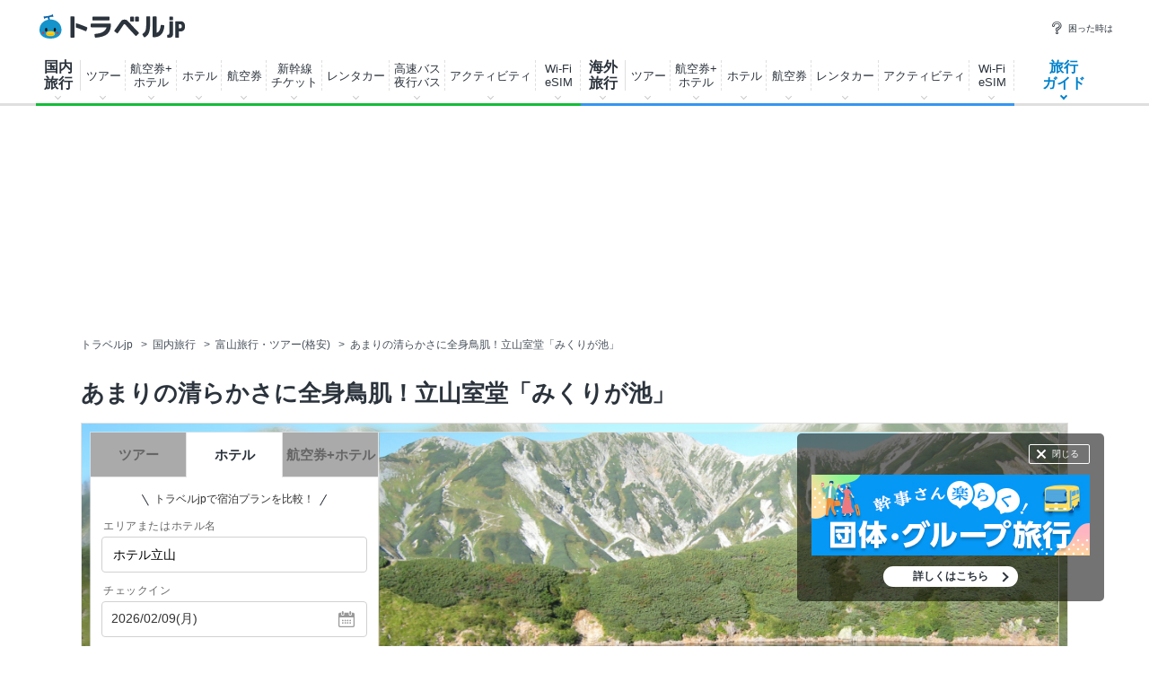

--- FILE ---
content_type: text/html; charset=utf-8
request_url: https://assets-cdn.guide.travel.co.jp/api/html/v1/getPowerPush.asp
body_size: 1291
content:
<div class="power">
<div class="sub-section">
<h4 class="sub-section_ttl">Power Push! 旅行ガイド</h4>
</div>
<ul class="power_list"><li class="power_item power_item--PR clr">
<a class="power_item_link" href="https://www.travel.co.jp/guide/article/49351/" target="_blank" onclick="gaEventTracking('powerpush_article', '1');">
<img class="power_item_tmb" src="https://img-cdn.guide.travel.co.jp/powerpush_link/202/A90EEBA5DF3F4A9AB92B0911EB81AEE8_L.jpg" width="66" height="66" loading="lazy" alt="アジアのおすすめリゾートとは&#8264; 2月4日までセール開催中の記事サムネイル" />
<span class="power_item_txt">アジアのおすすめリゾートとは&#8264; 2月4日までセール開催中</span>
<span class="power_item_client">マレーシア航空</span>
</a>
</li>
<li class="power_item clr">
<a class="power_item_link" href="https://www.travel.co.jp/senmon/jpn_ski/" target="_blank" onclick="gaEventTracking('powerpush_article', '2');">
<img class="power_item_tmb" src="https://img-cdn.guide.travel.co.jp/powerpush_link/206/1110BA8619244CEFB60D7941B707A342_L.jpg" width="66" height="66" loading="lazy" alt="スキー・スノボシーズンがやってきた！今年はどこ行く&#8264;の記事サムネイル" />
<span class="power_item_txt">スキー・スノボシーズンがやってきた！今年はどこ行く&#8264;</span>
</a>
</li>
</ul>
</div>


--- FILE ---
content_type: text/html; charset=utf-8
request_url: https://assets-cdn.guide.travel.co.jp/api/html/v1/getRelationArticleListMain.asp?article_id=18518&navigator_no=75&article_type=dom&page_id=article&region=6&pref=21&area=153&smallarea=617&category_id=30000
body_size: 3610
content:
<div class="popular">
<h2 class="popular_ttl">あわせて読みたい！関連旅行ガイド</h2>
<ul class="popular_list clr">
<li class="popular_item">
<a class="popular_item_link" href="//www.travel.co.jp/guide/matome/1937/" onclick="gaEventTracking('recommend_matome', '1');" ><div class="popular_item_img" ><img src="https://img-cdn.guide.travel.co.jp/article/544/33004/E66CD06B80FD4BBBA2B287BAA3726635_thumbnail.jpg" alt="【2024年最新】富山・黒部ダムと周辺のおすすめ観光スポット11選 記事サムネイル" loading="lazy" ></div><p class="popular_item_txt">【2024年最新】富山・黒部ダムと周辺のおすすめ観光スポット11選</p></a>
</li>
<li class="popular_item">
<a class="popular_item_link" href="//www.travel.co.jp/guide/matome/3749/" onclick="gaEventTracking('recommend_matome', '2');" ><div class="popular_item_img" ><img src="https://img-cdn.guide.travel.co.jp/matome/3749/AA13C0A4D992431DB955B119D523E474_thumbnail.jpg" alt="宇奈月温泉のおすすめ宿・旅館・ホテルランキング 記事サムネイル" loading="lazy" ></div><p class="popular_item_txt">宇奈月温泉のおすすめ宿・旅館・ホテルランキング</p></a>
</li>
<li class="popular_item">
<a class="popular_item_link" href="//www.travel.co.jp/guide/matome/3763/" onclick="gaEventTracking('recommend_matome', '3');"  rel="nofollow" ><div class="popular_item_img" ><img src="https://img-cdn.guide.travel.co.jp/article/502/40695/6110239DC8E44434BED7C580364A5CD3_thumbnail.jpg" alt="お先にトクだ値スペシャルで黒部宇奈月温泉駅へ！おすすめスポット6選 記事サムネイル" loading="lazy" ></div><p class="popular_item_txt">お先にトクだ値スペシャルで黒部宇奈月温泉駅へ！おすすめスポット6選</p></a>
</li>
<li class="popular_item">
<a class="popular_item_link" href="//www.travel.co.jp/guide/article/48436/" onclick="gaEventTracking('recommend_article', '1');" > <div class="popular_item_img lazy"><img src="https://img-cdn.guide.travel.co.jp/article/997/48436/A0D687A87E974D95995548FE71673934_thumbnail.jpg" alt="紅葉の立山黒部アルペンルートへ！「秋の早割10」きっぷ販売中 記事サムネイル"  loading="lazy" ></div><p class="popular_item_txt">紅葉の立山黒部アルペンルートへ！「秋の早割10」きっぷ販売中</p></a>
</li>
<li class="popular_item">
<a class="popular_item_link" href="//www.travel.co.jp/guide/article/48918/" onclick="gaEventTracking('recommend_article', '2');" > <div class="popular_item_img lazy"><img src="https://img-cdn.guide.travel.co.jp/article/997/48918/24E4CAB3538A4180A10455862C3974FB_thumbnail.jpg" alt="立山トンネル電気バスが運行開始！6月1日からデビュー記念イベント開催 記事サムネイル"  loading="lazy" ></div><p class="popular_item_txt">立山トンネル電気バスが運行開始！6月1日からデビュー記念イベント開催</p></a>
</li>
<li class="popular_item">
<a class="popular_item_link" href="//www.travel.co.jp/guide/article/47572/" onclick="gaEventTracking('recommend_article', '3');" > <div class="popular_item_img lazy"><img src="https://img-cdn.guide.travel.co.jp/article/997/47572/5DA669E84350467782B95797464502ED_thumbnail.jpg" alt="4月15日全線開通！「2025 立山黒部・ハルタビ」開催 記事サムネイル"  loading="lazy" ></div><p class="popular_item_txt">4月15日全線開通！「2025 立山黒部・ハルタビ」開催</p></a>
</li>
</ul>
<p class="popular_more"><a class="popular_more_link" href="/guide/archive/list/japan/s617/" onclick="gaEventTracking('recommend_article', 'more');">関連記事をもっと見る</a></p>
</div>


--- FILE ---
content_type: text/html; charset=utf-8
request_url: https://www.google.com/recaptcha/api2/aframe
body_size: 184
content:
<!DOCTYPE HTML><html><head><meta http-equiv="content-type" content="text/html; charset=UTF-8"></head><body><script nonce="zKhgA1IlCEGJ7-FgoPlfXg">/** Anti-fraud and anti-abuse applications only. See google.com/recaptcha */ try{var clients={'sodar':'https://pagead2.googlesyndication.com/pagead/sodar?'};window.addEventListener("message",function(a){try{if(a.source===window.parent){var b=JSON.parse(a.data);var c=clients[b['id']];if(c){var d=document.createElement('img');d.src=c+b['params']+'&rc='+(localStorage.getItem("rc::a")?sessionStorage.getItem("rc::b"):"");window.document.body.appendChild(d);sessionStorage.setItem("rc::e",parseInt(sessionStorage.getItem("rc::e")||0)+1);localStorage.setItem("rc::h",'1769753457966');}}}catch(b){}});window.parent.postMessage("_grecaptcha_ready", "*");}catch(b){}</script></body></html>

--- FILE ---
content_type: image/svg+xml
request_url: https://assets-cdn.guide.travel.co.jp/images/common/ico_hotel-star.svg
body_size: 177
content:
<svg xmlns="http://www.w3.org/2000/svg" width="13.669" height="13" viewBox="0 0 13.669 13">
  <path id="パス_10992" data-name="パス 10992" d="M88.455,472.731l1.613,4.966H95.29l-4.224,3.069,1.613,4.966-4.224-3.069-4.224,3.069,1.613-4.966L81.621,477.7h5.221Z" transform="translate(-81.621 -472.731)" fill="#00c2a1"/>
</svg>


--- FILE ---
content_type: application/javascript; charset=utf-8
request_url: https://fundingchoicesmessages.google.com/f/AGSKWxXTmsy6lSRZOm-Ofudg2FjyMFFJZc5gy_gRSzBEpE50vTbM6OuyyuJU0fYQ9xt8CRsTQW3knKNr1jXm9ZfVx-Gpe2Aqhv_8PSHDcBLRZGYkqNFwmRYGPpwPuS8HeRJS2vpubE4Xup7QY0gSbaREuqbcH7YTFY-Q7e3SQfJ30qL79_MeOKbK7Ue2A0HO/_/adnet2./adanalytics._reklama_=advanced-ads-/googleadhpbot.
body_size: -1285
content:
window['8bf941e3-ede4-406f-ab50-2d4890d3a85e'] = true;